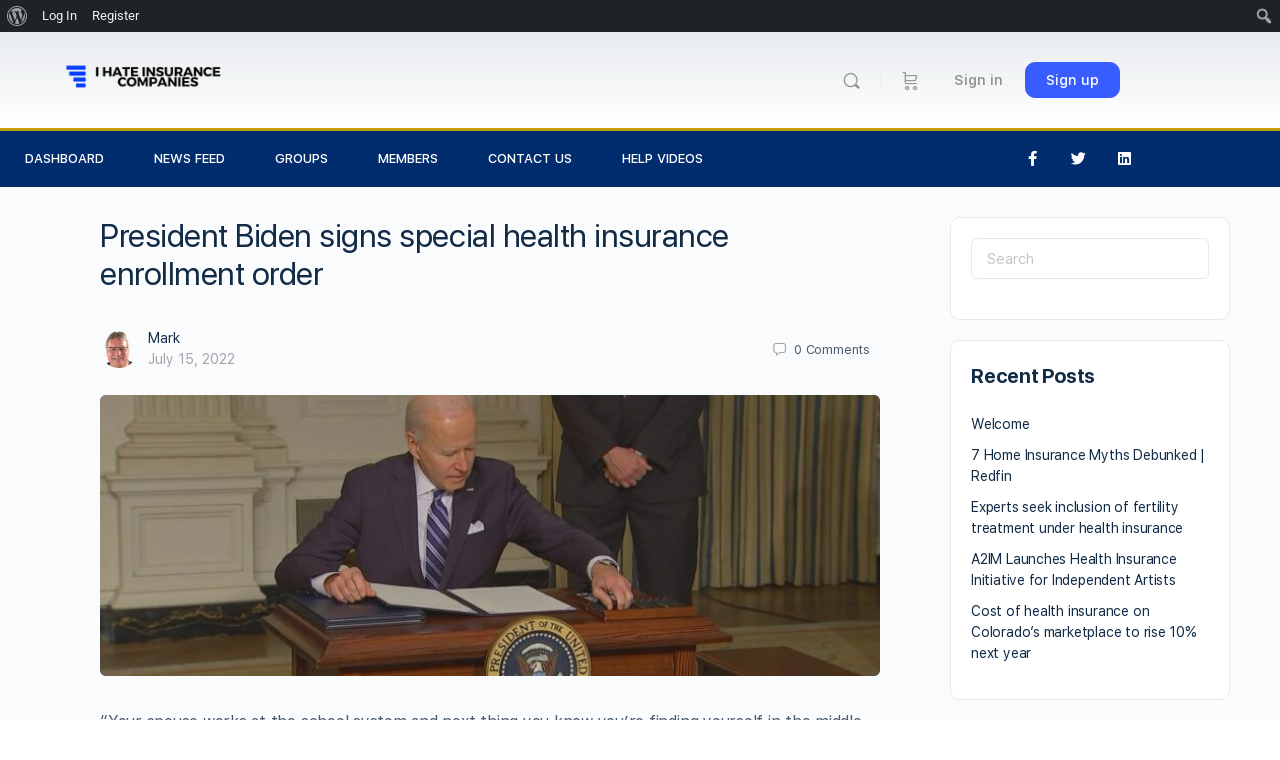

--- FILE ---
content_type: text/css
request_url: https://ihateinsco.com/wp-content/uploads/elementor/css/post-204.css?ver=1768079167
body_size: 1326
content:
.elementor-204 .elementor-element.elementor-element-d2a9bf8:not(.elementor-motion-effects-element-type-background), .elementor-204 .elementor-element.elementor-element-d2a9bf8 > .elementor-motion-effects-container > .elementor-motion-effects-layer{background-image:url("https://ihateinsco.com/wp-content/uploads/2020/06/People-All-Together-For-One.jpg");background-position:top center;background-repeat:no-repeat;background-size:cover;}.elementor-204 .elementor-element.elementor-element-d2a9bf8 > .elementor-background-overlay{background-color:#0137D2;opacity:0.25;transition:background 0.3s, border-radius 0.3s, opacity 0.3s;}.elementor-204 .elementor-element.elementor-element-d2a9bf8 > .elementor-container{max-width:700px;}.elementor-204 .elementor-element.elementor-element-d2a9bf8{transition:background 0.3s, border 0.3s, border-radius 0.3s, box-shadow 0.3s;padding:200px 30px 200px 30px;}.elementor-204 .elementor-element.elementor-element-1e9c0dd > .elementor-widget-container{padding:0px 0px 25px 0px;}.elementor-204 .elementor-element.elementor-element-1e9c0dd{text-align:center;}.elementor-204 .elementor-element.elementor-element-1e9c0dd .elementor-heading-title{color:#ffffff;}.elementor-204 .elementor-element.elementor-element-0806845 .elementor-button{background-color:#0137D2;fill:#FFFFFF;color:#FFFFFF;border-style:solid;border-width:4px 4px 4px 4px;}.elementor-204 .elementor-element.elementor-element-0806845 .elementor-button:hover, .elementor-204 .elementor-element.elementor-element-0806845 .elementor-button:focus{background-color:#0137D2;color:#FFFFFF;}.elementor-204 .elementor-element.elementor-element-0806845 .elementor-button:hover svg, .elementor-204 .elementor-element.elementor-element-0806845 .elementor-button:focus svg{fill:#FFFFFF;}.elementor-204 .elementor-element.elementor-element-7cfaafb6:not(.elementor-motion-effects-element-type-background), .elementor-204 .elementor-element.elementor-element-7cfaafb6 > .elementor-motion-effects-container > .elementor-motion-effects-layer{background-color:#001c38;}.elementor-204 .elementor-element.elementor-element-7cfaafb6{transition:background 0.3s, border 0.3s, border-radius 0.3s, box-shadow 0.3s;padding:70px 0px 70px 0px;}.elementor-204 .elementor-element.elementor-element-7cfaafb6 > .elementor-background-overlay{transition:background 0.3s, border-radius 0.3s, opacity 0.3s;}.elementor-204 .elementor-element.elementor-element-61db4b27 > .elementor-element-populated{margin:0px 80px 0px 0px;--e-column-margin-right:80px;--e-column-margin-left:0px;}.elementor-204 .elementor-element.elementor-element-1bba511b{font-size:14px;font-weight:300;color:rgba(255,255,255,0.65);}.elementor-bc-flex-widget .elementor-204 .elementor-element.elementor-element-e706342.elementor-column .elementor-widget-wrap{align-items:flex-start;}.elementor-204 .elementor-element.elementor-element-e706342.elementor-column.elementor-element[data-element_type="column"] > .elementor-widget-wrap.elementor-element-populated{align-content:flex-start;align-items:flex-start;}.elementor-204 .elementor-element.elementor-element-62ceb7f5{--grid-template-columns:repeat(0, auto);--icon-size:15px;--grid-column-gap:9px;--grid-row-gap:0px;}.elementor-204 .elementor-element.elementor-element-62ceb7f5 .elementor-widget-container{text-align:left;}.elementor-204 .elementor-element.elementor-element-62ceb7f5 > .elementor-widget-container{padding:20px 0px 0px 0px;}.elementor-204 .elementor-element.elementor-element-62ceb7f5 .elementor-social-icon{background-color:rgba(255,255,255,0.21);--icon-padding:0.6em;}.elementor-204 .elementor-element.elementor-element-62ceb7f5 .elementor-social-icon i{color:#ffffff;}.elementor-204 .elementor-element.elementor-element-62ceb7f5 .elementor-social-icon svg{fill:#ffffff;}.elementor-204 .elementor-element.elementor-element-62ceb7f5 .elementor-social-icon:hover{background-color:#ffffff;}.elementor-204 .elementor-element.elementor-element-62ceb7f5 .elementor-social-icon:hover i{color:#001c38;}.elementor-204 .elementor-element.elementor-element-62ceb7f5 .elementor-social-icon:hover svg{fill:#001c38;}.elementor-bc-flex-widget .elementor-204 .elementor-element.elementor-element-45d46574.elementor-column .elementor-widget-wrap{align-items:flex-start;}.elementor-204 .elementor-element.elementor-element-45d46574.elementor-column.elementor-element[data-element_type="column"] > .elementor-widget-wrap.elementor-element-populated{align-content:flex-start;align-items:flex-start;}.elementor-204 .elementor-element.elementor-element-5e17e94f{text-align:start;}.elementor-204 .elementor-element.elementor-element-5e17e94f .elementor-heading-title{font-size:18px;font-weight:500;color:#ffffff;}.elementor-204 .elementor-element.elementor-element-20d9e4e .elementor-icon-list-items:not(.elementor-inline-items) .elementor-icon-list-item:not(:last-child){padding-block-end:calc(5px/2);}.elementor-204 .elementor-element.elementor-element-20d9e4e .elementor-icon-list-items:not(.elementor-inline-items) .elementor-icon-list-item:not(:first-child){margin-block-start:calc(5px/2);}.elementor-204 .elementor-element.elementor-element-20d9e4e .elementor-icon-list-items.elementor-inline-items .elementor-icon-list-item{margin-inline:calc(5px/2);}.elementor-204 .elementor-element.elementor-element-20d9e4e .elementor-icon-list-items.elementor-inline-items{margin-inline:calc(-5px/2);}.elementor-204 .elementor-element.elementor-element-20d9e4e .elementor-icon-list-items.elementor-inline-items .elementor-icon-list-item:after{inset-inline-end:calc(-5px/2);}.elementor-204 .elementor-element.elementor-element-20d9e4e .elementor-icon-list-icon i{transition:color 0.3s;}.elementor-204 .elementor-element.elementor-element-20d9e4e .elementor-icon-list-icon svg{transition:fill 0.3s;}.elementor-204 .elementor-element.elementor-element-20d9e4e{--e-icon-list-icon-size:0px;--icon-vertical-offset:0px;}.elementor-204 .elementor-element.elementor-element-20d9e4e .elementor-icon-list-icon{padding-inline-end:1px;}.elementor-204 .elementor-element.elementor-element-20d9e4e .elementor-icon-list-item > .elementor-icon-list-text, .elementor-204 .elementor-element.elementor-element-20d9e4e .elementor-icon-list-item > a{font-size:14px;font-weight:300;}.elementor-204 .elementor-element.elementor-element-20d9e4e .elementor-icon-list-text{color:rgba(255,255,255,0.38);transition:color 0.3s;}.elementor-bc-flex-widget .elementor-204 .elementor-element.elementor-element-522e870b.elementor-column .elementor-widget-wrap{align-items:flex-start;}.elementor-204 .elementor-element.elementor-element-522e870b.elementor-column.elementor-element[data-element_type="column"] > .elementor-widget-wrap.elementor-element-populated{align-content:flex-start;align-items:flex-start;}.elementor-204 .elementor-element.elementor-element-8309908{text-align:start;}.elementor-204 .elementor-element.elementor-element-8309908 .elementor-heading-title{font-size:18px;font-weight:500;color:#ffffff;}.elementor-204 .elementor-element.elementor-element-02c590b .elementor-icon-list-items:not(.elementor-inline-items) .elementor-icon-list-item:not(:last-child){padding-block-end:calc(0px/2);}.elementor-204 .elementor-element.elementor-element-02c590b .elementor-icon-list-items:not(.elementor-inline-items) .elementor-icon-list-item:not(:first-child){margin-block-start:calc(0px/2);}.elementor-204 .elementor-element.elementor-element-02c590b .elementor-icon-list-items.elementor-inline-items .elementor-icon-list-item{margin-inline:calc(0px/2);}.elementor-204 .elementor-element.elementor-element-02c590b .elementor-icon-list-items.elementor-inline-items{margin-inline:calc(-0px/2);}.elementor-204 .elementor-element.elementor-element-02c590b .elementor-icon-list-items.elementor-inline-items .elementor-icon-list-item:after{inset-inline-end:calc(-0px/2);}.elementor-204 .elementor-element.elementor-element-02c590b .elementor-icon-list-icon i{color:var( --e-global-color-primary );transition:color 0.3s;}.elementor-204 .elementor-element.elementor-element-02c590b .elementor-icon-list-icon svg{fill:var( --e-global-color-primary );transition:fill 0.3s;}.elementor-204 .elementor-element.elementor-element-02c590b{--e-icon-list-icon-size:10px;--e-icon-list-icon-align:left;--e-icon-list-icon-margin:0 calc(var(--e-icon-list-icon-size, 1em) * 0.25) 0 0;--icon-vertical-offset:0px;}.elementor-204 .elementor-element.elementor-element-02c590b .elementor-icon-list-icon{padding-inline-end:0px;}.elementor-204 .elementor-element.elementor-element-02c590b .elementor-icon-list-item > .elementor-icon-list-text, .elementor-204 .elementor-element.elementor-element-02c590b .elementor-icon-list-item > a{font-size:14px;font-weight:300;}.elementor-204 .elementor-element.elementor-element-02c590b .elementor-icon-list-text{color:rgba(255,255,255,0.38);transition:color 0.3s;}.elementor-204 .elementor-element.elementor-element-7411869c > .elementor-container > .elementor-column > .elementor-widget-wrap{align-content:center;align-items:center;}.elementor-204 .elementor-element.elementor-element-7411869c:not(.elementor-motion-effects-element-type-background), .elementor-204 .elementor-element.elementor-element-7411869c > .elementor-motion-effects-container > .elementor-motion-effects-layer{background-color:#001c38;}.elementor-204 .elementor-element.elementor-element-7411869c > .elementor-container{min-height:50px;}.elementor-204 .elementor-element.elementor-element-7411869c{border-style:solid;border-width:1px 0px 0px 0px;border-color:rgba(255,255,255,0.19);transition:background 0.3s, border 0.3s, border-radius 0.3s, box-shadow 0.3s;}.elementor-204 .elementor-element.elementor-element-7411869c > .elementor-background-overlay{transition:background 0.3s, border-radius 0.3s, opacity 0.3s;}.elementor-204 .elementor-element.elementor-element-3efd4fe0{text-align:start;}.elementor-204 .elementor-element.elementor-element-3efd4fe0 .elementor-heading-title{font-size:12px;font-weight:300;color:#adadad;}.elementor-204 .elementor-element.elementor-element-21b9f68b{text-align:end;}.elementor-204 .elementor-element.elementor-element-21b9f68b .elementor-heading-title{font-size:12px;font-weight:300;color:#adadad;}@media(max-width:1024px){.elementor-204 .elementor-element.elementor-element-d2a9bf8{padding:125px 25px 150px 25px;}.elementor-204 .elementor-element.elementor-element-7cfaafb6{padding:50px 20px 50px 20px;}.elementor-204 .elementor-element.elementor-element-61db4b27 > .elementor-element-populated{margin:0% 15% 0% 0%;--e-column-margin-right:15%;--e-column-margin-left:0%;}.elementor-204 .elementor-element.elementor-element-62ceb7f5{--icon-size:10px;}.elementor-204 .elementor-element.elementor-element-20d9e4e .elementor-icon-list-item > .elementor-icon-list-text, .elementor-204 .elementor-element.elementor-element-20d9e4e .elementor-icon-list-item > a{font-size:13px;}.elementor-204 .elementor-element.elementor-element-522e870b > .elementor-element-populated{margin:0px 0px 0px 0px;--e-column-margin-right:0px;--e-column-margin-left:0px;}.elementor-204 .elementor-element.elementor-element-02c590b .elementor-icon-list-item > .elementor-icon-list-text, .elementor-204 .elementor-element.elementor-element-02c590b .elementor-icon-list-item > a{font-size:13px;}.elementor-204 .elementor-element.elementor-element-7411869c{padding:10px 20px 10px 20px;}}@media(max-width:767px){.elementor-204 .elementor-element.elementor-element-d2a9bf8{padding:100px 20px 125px 20px;}.elementor-204 .elementor-element.elementor-element-7cfaafb6{padding:35px 20px 35px 20px;}.elementor-204 .elementor-element.elementor-element-61db4b27 > .elementor-element-populated{margin:0px 0px 50px 0px;--e-column-margin-right:0px;--e-column-margin-left:0px;padding:0px 0px 0px 0px;}.elementor-204 .elementor-element.elementor-element-1bba511b{text-align:start;}.elementor-204 .elementor-element.elementor-element-e706342{width:33%;}.elementor-204 .elementor-element.elementor-element-e706342 > .elementor-element-populated{padding:0px 0px 0px 0px;}.elementor-204 .elementor-element.elementor-element-62ceb7f5 .elementor-widget-container{text-align:left;}.elementor-204 .elementor-element.elementor-element-45d46574{width:33%;}.elementor-204 .elementor-element.elementor-element-45d46574 > .elementor-element-populated{padding:0px 0px 0px 0px;}.elementor-204 .elementor-element.elementor-element-5e17e94f{text-align:start;}.elementor-204 .elementor-element.elementor-element-20d9e4e .elementor-icon-list-item > .elementor-icon-list-text, .elementor-204 .elementor-element.elementor-element-20d9e4e .elementor-icon-list-item > a{font-size:13px;}.elementor-204 .elementor-element.elementor-element-522e870b{width:33%;}.elementor-204 .elementor-element.elementor-element-522e870b > .elementor-element-populated{padding:0px 0px 0px 0px;}.elementor-204 .elementor-element.elementor-element-8309908{text-align:start;}.elementor-204 .elementor-element.elementor-element-02c590b .elementor-icon-list-item > .elementor-icon-list-text, .elementor-204 .elementor-element.elementor-element-02c590b .elementor-icon-list-item > a{font-size:13px;}.elementor-204 .elementor-element.elementor-element-7411869c{padding:30px 20px 20px 20px;}.elementor-204 .elementor-element.elementor-element-6779eb6e > .elementor-element-populated{margin:0px 0px 0px 0px;--e-column-margin-right:0px;--e-column-margin-left:0px;padding:0px 0px 0px 0px;}.elementor-204 .elementor-element.elementor-element-3efd4fe0{text-align:center;}.elementor-204 .elementor-element.elementor-element-21b9f68b{text-align:center;}}@media(min-width:768px){.elementor-204 .elementor-element.elementor-element-61db4b27{width:40%;}.elementor-204 .elementor-element.elementor-element-e706342{width:20%;}.elementor-204 .elementor-element.elementor-element-45d46574{width:20%;}.elementor-204 .elementor-element.elementor-element-522e870b{width:20%;}}@media(max-width:1024px) and (min-width:768px){.elementor-204 .elementor-element.elementor-element-61db4b27{width:35%;}.elementor-204 .elementor-element.elementor-element-e706342{width:20%;}.elementor-204 .elementor-element.elementor-element-45d46574{width:20%;}.elementor-204 .elementor-element.elementor-element-522e870b{width:20%;}}@media(min-width:1025px){.elementor-204 .elementor-element.elementor-element-d2a9bf8:not(.elementor-motion-effects-element-type-background), .elementor-204 .elementor-element.elementor-element-d2a9bf8 > .elementor-motion-effects-container > .elementor-motion-effects-layer{background-attachment:fixed;}}

--- FILE ---
content_type: text/css
request_url: https://ihateinsco.com/wp-content/uploads/elementor/css/post-1727.css?ver=1768079167
body_size: 1230
content:
.elementor-1727 .elementor-element.elementor-element-587826e9 > .elementor-container > .elementor-column > .elementor-widget-wrap{align-content:center;align-items:center;}.elementor-1727 .elementor-element.elementor-element-587826e9:not(.elementor-motion-effects-element-type-background), .elementor-1727 .elementor-element.elementor-element-587826e9 > .elementor-motion-effects-container > .elementor-motion-effects-layer{background-color:transparent;background-image:linear-gradient(180deg, rgba(194,203,210,0.33) 0%, #ffffff 100%);}.elementor-1727 .elementor-element.elementor-element-587826e9{transition:background 0.3s, border 0.3s, border-radius 0.3s, box-shadow 0.3s;}.elementor-1727 .elementor-element.elementor-element-587826e9 > .elementor-background-overlay{transition:background 0.3s, border-radius 0.3s, opacity 0.3s;}.elementor-1727 .elementor-element.elementor-element-539ad1cf > .elementor-widget-wrap > .elementor-widget:not(.elementor-widget__width-auto):not(.elementor-widget__width-initial):not(:last-child):not(.elementor-absolute){margin-block-end:20px;}.elementor-1727 .elementor-element.elementor-element-2e89662 .user-wrap{display:inline-block;}.elementor-1727 .elementor-element.elementor-element-2e89662 .bb-separator{display:inline-block;width:1px;background-color:rgba(0, 0, 0, 0.1);}.elementor-1727 .elementor-element.elementor-element-2e89662 .header-search-link{display:flex;}.elementor-1727 .elementor-element.elementor-element-2e89662 #header-messages-dropdown-elem{display:inline-block;padding:0 10px;}.elementor-1727 .elementor-element.elementor-element-2e89662 #header-notifications-dropdown-elem{display:inline-block;padding:0 10px;}.elementor-1727 .elementor-element.elementor-element-2e89662 .header-cart-link-wrap{display:inline-block;}.elementor-1727 .elementor-element.elementor-element-2e89662 .header-aside-inner > *:not(.bb-separator){padding:0 10px;}.elementor-1727 .elementor-element.elementor-element-2e89662 .notification-wrap span.count{background-color:#EF3E46;}.elementor-1727 .elementor-element.elementor-element-2e89662 .header-aside .header-search-link i{font-size:21px;}.elementor-1727 .elementor-element.elementor-element-2e89662 .header-aside .messages-wrap > a i{font-size:21px;}.elementor-1727 .elementor-element.elementor-element-2e89662 .header-aside span[data-balloon="Notifications"] i{font-size:21px;}.elementor-1727 .elementor-element.elementor-element-2e89662 .header-aside a.header-cart-link i{font-size:21px;}.elementor-1727 .elementor-element.elementor-element-2e89662 #header-aside.header-aside .header-search-link i{color:#939597;}.elementor-1727 .elementor-element.elementor-element-2e89662 #header-aside.header-aside .messages-wrap > a i{color:#939597;}.elementor-1727 .elementor-element.elementor-element-2e89662 #header-aside.header-aside span[data-balloon="Notifications"] i{color:#939597;}.elementor-1727 .elementor-element.elementor-element-2e89662 #header-aside.header-aside a.header-cart-link i{color:#939597;}.elementor-1727 .elementor-element.elementor-element-2e89662 .site-header--elementor .user-wrap > a.user-link:hover span.user-name{color:#007CFF;}.elementor-1727 .elementor-element.elementor-element-2e89662 .site-header--elementor #header-aside .user-wrap > a.user-link:hover i{color:#007CFF;}.elementor-1727 .elementor-element.elementor-element-2e89662 .user-link img{max-width:36px;border-width:1px;border-color:#939597;border-radius:50%;}.elementor-1727 .elementor-element.elementor-element-2e89662  .site-header--elementor .user-wrap .sub-menu a.user-link span.user-name{color:#122b46;}.elementor-1727 .elementor-element.elementor-element-2e89662  .site-header--elementor .user-wrap .sub-menu a.user-link:hover span.user-name{color:#007CFF;}.elementor-1727 .elementor-element.elementor-element-2e89662 .site-header .sub-menu{background-color:#ffffff;}.elementor-1727 .elementor-element.elementor-element-2e89662 .user-wrap-container > .sub-menu:before{border-color:#ffffff #ffffff transparent transparent;}.elementor-1727 .elementor-element.elementor-element-2e89662 .header-aside .wrapper li .wrapper{background-color:#ffffff;}.elementor-1727 .elementor-element.elementor-element-2e89662 .user-wrap-container .sub-menu .ab-sub-wrapper .ab-submenu{background-color:#ffffff;}.elementor-1727 .elementor-element.elementor-element-2e89662 .header-aside .wrapper li .wrapper:before{background:#ffffff;}.elementor-1727 .elementor-element.elementor-element-2e89662 .site-header .header-aside .sub-menu a{background-color:transparent;color:#939597;}.elementor-1727 .elementor-element.elementor-element-2e89662 .site-header .sub-menu .ab-submenu a{background-color:transparent;}.elementor-1727 .elementor-element.elementor-element-2e89662 .site-header .header-aside .sub-menu a .user-mention{color:#939597;}.elementor-1727 .elementor-element.elementor-element-2e89662 .site-header .header-aside .sub-menu a:hover{background-color:#ffffff;color:#939597;}.elementor-1727 .elementor-element.elementor-element-2e89662 .site-header .sub-menu .ab-submenu a:hover{background-color:transparent;}.elementor-1727 .elementor-element.elementor-element-2e89662 .site-header .header-aside .sub-menu a:hover .user-mention{color:#939597;}.elementor-1727 .elementor-element.elementor-element-74c6ce6f > .elementor-container > .elementor-column > .elementor-widget-wrap{align-content:center;align-items:center;}.elementor-1727 .elementor-element.elementor-element-74c6ce6f:not(.elementor-motion-effects-element-type-background), .elementor-1727 .elementor-element.elementor-element-74c6ce6f > .elementor-motion-effects-container > .elementor-motion-effects-layer{background-color:#012c6d;}.elementor-1727 .elementor-element.elementor-element-74c6ce6f{border-style:solid;border-width:3px 0px 0px 0px;border-color:#bf9f00;transition:background 0.3s, border 0.3s, border-radius 0.3s, box-shadow 0.3s;}.elementor-1727 .elementor-element.elementor-element-74c6ce6f > .elementor-background-overlay{transition:background 0.3s, border-radius 0.3s, opacity 0.3s;}.elementor-1727 .elementor-element.elementor-element-5e1543b4 .elementor-menu-toggle{margin-right:auto;}.elementor-1727 .elementor-element.elementor-element-5e1543b4 .elementor-nav-menu .elementor-item{font-size:13px;font-weight:500;text-transform:uppercase;}.elementor-1727 .elementor-element.elementor-element-5e1543b4 .elementor-nav-menu--main .elementor-item{color:#ffffff;fill:#ffffff;padding-left:25px;padding-right:25px;padding-top:18px;padding-bottom:18px;}.elementor-1727 .elementor-element.elementor-element-5e1543b4 .elementor-nav-menu--main .elementor-item:hover,
					.elementor-1727 .elementor-element.elementor-element-5e1543b4 .elementor-nav-menu--main .elementor-item.elementor-item-active,
					.elementor-1727 .elementor-element.elementor-element-5e1543b4 .elementor-nav-menu--main .elementor-item.highlighted,
					.elementor-1727 .elementor-element.elementor-element-5e1543b4 .elementor-nav-menu--main .elementor-item:focus{color:#ffffff;}.elementor-1727 .elementor-element.elementor-element-5e1543b4 .elementor-nav-menu--main:not(.e--pointer-framed) .elementor-item:before,
					.elementor-1727 .elementor-element.elementor-element-5e1543b4 .elementor-nav-menu--main:not(.e--pointer-framed) .elementor-item:after{background-color:#bf9f00;}.elementor-1727 .elementor-element.elementor-element-5e1543b4 .e--pointer-framed .elementor-item:before,
					.elementor-1727 .elementor-element.elementor-element-5e1543b4 .e--pointer-framed .elementor-item:after{border-color:#bf9f00;}.elementor-1727 .elementor-element.elementor-element-5e1543b4 div.elementor-menu-toggle{color:#ffffff;}.elementor-1727 .elementor-element.elementor-element-5e1543b4 div.elementor-menu-toggle svg{fill:#ffffff;}.elementor-1727 .elementor-element.elementor-element-607287bf{--grid-template-columns:repeat(0, auto);--icon-size:15px;--grid-column-gap:11px;--grid-row-gap:0px;}.elementor-1727 .elementor-element.elementor-element-607287bf .elementor-widget-container{text-align:right;}.elementor-1727 .elementor-element.elementor-element-607287bf .elementor-social-icon{background-color:rgba(0,0,0,0);}.elementor-1727 .elementor-element.elementor-element-607287bf .elementor-social-icon i{color:#ffffff;}.elementor-1727 .elementor-element.elementor-element-607287bf .elementor-social-icon svg{fill:#ffffff;}.elementor-theme-builder-content-area{height:400px;}.elementor-location-header:before, .elementor-location-footer:before{content:"";display:table;clear:both;}@media(max-width:1024px){.elementor-1727 .elementor-element.elementor-element-587826e9{padding:0px 20px 0px 20px;}.elementor-1727 .elementor-element.elementor-element-74c6ce6f{padding:10px 10px 10px 10px;}.elementor-1727 .elementor-element.elementor-element-5e1543b4 .elementor-nav-menu--main > .elementor-nav-menu > li > .elementor-nav-menu--dropdown, .elementor-1727 .elementor-element.elementor-element-5e1543b4 .elementor-nav-menu__container.elementor-nav-menu--dropdown{margin-top:13px !important;}}@media(max-width:767px){.elementor-1727 .elementor-element.elementor-element-587826e9 > .elementor-container{min-height:100px;}.elementor-1727 .elementor-element.elementor-element-587826e9{padding:20px 20px 20px 20px;}.elementor-1727 .elementor-element.elementor-element-539ad1cf > .elementor-element-populated{margin:0px 0px 0px 0px;--e-column-margin-right:0px;--e-column-margin-left:0px;padding:0px 0px 0px 0px;}.elementor-1727 .elementor-element.elementor-element-342f5416{width:100%;}.elementor-1727 .elementor-element.elementor-element-72819dc1{width:33%;}.elementor-1727 .elementor-element.elementor-element-74c6ce6f{padding:20px 20px 20px 20px;}.elementor-1727 .elementor-element.elementor-element-54be43b3{width:20%;}.elementor-1727 .elementor-element.elementor-element-63ea9474{width:80%;}}@media(min-width:768px){.elementor-1727 .elementor-element.elementor-element-539ad1cf{width:25.698%;}.elementor-1727 .elementor-element.elementor-element-342f5416{width:74.302%;}.elementor-1727 .elementor-element.elementor-element-54be43b3{width:79.999%;}.elementor-1727 .elementor-element.elementor-element-63ea9474{width:20.001%;}}@media(max-width:1024px) and (min-width:768px){.elementor-1727 .elementor-element.elementor-element-539ad1cf{width:20%;}.elementor-1727 .elementor-element.elementor-element-342f5416{width:80%;}}